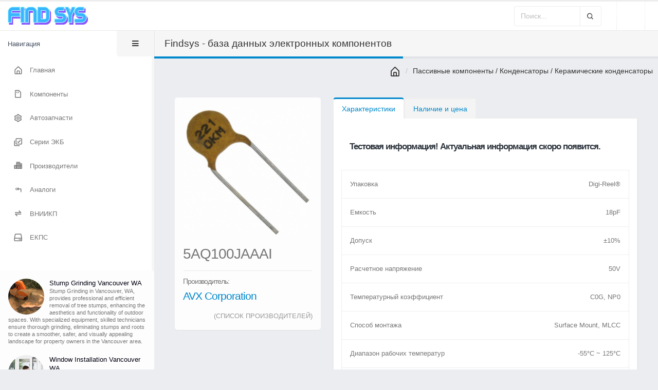

--- FILE ---
content_type: text/html; charset=UTF-8
request_url: https://findsys.ru/parts/5aq100jaaai-46436
body_size: 14731
content:
<!doctype html>
<html class="fixed sidebar-light" lang="ru">
<head>
	<meta charset="UTF-8">
<title>Характеристики электронных компонентов | Findsys - база данных электронных компонентов</title>
  <meta name='description' content="Наличие на складах 5AQ100JAAAI. Подбор аналогов отечественного производства. Импортозамещение, сравнение цен, сайты и телефоны поставщиков, отзывы и комментарии." />
	<meta name="viewport" content="width=device-width, initial-scale=1.0, maximum-scale=1.0, user-scalable=no" />
	<link rel="apple-touch-icon" sizes="180x180" href="/assets/favicon/apple-touch-icon.png">
	<link rel="icon" type="image/png" sizes="32x32" href="/assets/favicon/favicon-32x32.png">
	<link rel="icon" type="image/png" sizes="16x16" href="/assets/favicon/favicon-16x16.png">
	<link rel="manifest" href="/assets/favicon/site.webmanifest">
	<link rel="mask-icon" href="/assets/favicon/safari-pinned-tab.svg" color="#5bbad5">
	<link rel="shortcut icon" href="/assets/favicon/favicon.ico">
	<meta name="msapplication-TileColor" content="#2d89ef">
	<meta name="msapplication-config" content="/assets/favicon/browserconfig.xml">
	<meta name="theme-color" content="#ffffff">
	<meta property="og:type" content="website" />
  <meta property="fb:app_id" content="308248864604392" />
  <meta property="og:title" content="Характеристики электронных компонентов | Findsys - база данных электронных компонентов" />
  <meta property="og:description" content="Наличие на складах 5AQ100JAAAI. Подбор аналогов отечественного производства. Импортозамещение, сравнение цен, сайты и телефоны поставщиков, отзывы и комментарии." />
  <meta property="og:image" content="{global_seo_image}" />
  <meta property="og:site_name" content="Findsys - база данных электронных компонентов" />
    <meta property="og:url" content="https://findsys.ru/parts/5aq100jaaai-46436" />
  <meta property="og:locale" content="ru_RU" />
	<link rel="preconnect" href="https://fonts.gstatic.com">
<link href="https://fonts.googleapis.com/css2?family=IBM+Plex+Sans:ital,wght@0,400;0,700;1,400&display=swap" rel="stylesheet">
<link href="https://fonts.googleapis.com/css2?family=Material+Icons" rel="stylesheet">
<!-- <link href="https://fonts.googleapis.com/css?family=Poppins:300,400,500,600,700,800|Shadows+Into+Light" rel="stylesheet" type="text/css"> -->

<!-- Vendor CSS -->
<link rel="stylesheet" href="/assets/vendor/bootstrap/css/bootstrap.css" />
<link rel="stylesheet" href="/assets/vendor/animate/animate.compat.css">
<link rel="stylesheet" href="/assets/vendor/font-awesome/css/all.min.css" />
<link rel="stylesheet" href="/assets/vendor/boxicons/css/boxicons.min.css" />
<link rel="stylesheet" href="/assets/vendor/magnific-popup/magnific-popup.css" />
<link rel="stylesheet" href="/assets/vendor/bootstrap-datepicker/css/bootstrap-datepicker3.css" />
<link rel="stylesheet" href="/assets/vendor/jquery-ui/jquery-ui.css" />
<link rel="stylesheet" href="/assets/vendor/jquery-ui/jquery-ui.theme.css" />
<link rel="stylesheet" href="/assets/vendor/bootstrap-multiselect/css/bootstrap-multiselect.css" />
<link rel="stylesheet" href="/assets/vendor/morris/morris.css" />

<!-- Theme CSS -->
<link rel="stylesheet" href="/assets/css/theme.css" />

<!-- Skin CSS -->
<link rel="stylesheet" href="/assets/css/skins/default.css" />

<!-- Theme Custom CSS -->
<link rel="stylesheet" href="/assets/css/custom.css">

<!-- Head Libs -->
<script src="/assets/vendor/modernizr/modernizr.js"></script>

	
	<script async src="https://pagead2.googlesyndication.com/pagead/js/adsbygoogle.js?client=ca-pub-4358256409656152"
	crossorigin="anonymous"></script>
</head>
<body>
	<section class="body">
					<header class="header">
				<div class="logo-container">
					<a href="/" class="logo">
						<img src="/assets/img/logo.svg" height="35" alt="findsys logo" />
					</a>

					<div class="d-md-none toggle-sidebar-left" data-toggle-class="sidebar-left-opened" data-target="html" data-fire-event="sidebar-left-opened">
						<i class="fas fa-bars" aria-label="Toggle sidebar"></i>
					</div>

				</div>

				<!-- start: search & user box -->
				<div class="header-right">

					<form class="search nav-form" method="post" action="https://findsys.ru/"  >
<div class='hiddenFields'>
<input type="hidden" name="ACT" value="29" />
<input type="hidden" name="RES" value="20" />
<input type="hidden" name="meta" value="M03AVuEsd5Oi+QCbP+aPwLuV+Fak3K+XR+EfTC42kCphV7iFHDS8RuM2dcD4zVzOLtnFqYU5aSr3WxL2TW226UZ0lCcX3S3ZtuP4N2bB42T06shYJtxJDLCKpzKRxXfNyUgTGu3kob+XpnhxZ/W7BjMtO6nMkMrBaeIqfHPxDyZjCxGYefP1y0yLrN2owJSFKvYLVkn9foOhPjZrO68hIb5ULkbOrPUIVJ/0YEo8wDKDvFVk8oD6Hhqvi3uPl2NxZTmCCBg6uWxVCHhFzHcru0FmW6+VWs/BHfUPXCuMd469G2aeboVYrTcsNjJX9sAQ96cpSsIzFwk44oijmeAcFXFSk17A4m3ZMvEtMgoVM7O8LxlDVyjWZYwRsHT1P4OBT7F2TGElheqayiTsv4kMBZbIPUWl/lFTW15cgSBf4DWKpgkSnYRoLRVPoWvQFVoYZRkUZHJ9Iq/vi5rp3A+xpA==" />
<input type="hidden" name="site_id" value="1" />
<input type="hidden" name="csrf_token" value="dcd8eb1a8650890c7c7a8b16d8e4229c9a5c1a0f" />
</div>


					<div class="input-group">
						<input type="text" class="form-control"  name="keywords" id="keywords" placeholder="Поиск...">
						<button class="btn btn-default" type="submit"><i class="bx bx-search"></i></button>
					</div>
</form>


					<span class="separator"></span>

					<span class="separator"></span>

				</div>
				<!-- end: search & user box -->
			</header>
			<!-- end: header -->

		
		<div class="inner-wrapper">
			<!-- start: sidebar -->
<aside id="sidebar-left" class="sidebar-left">
	
	<div class="sidebar-header">
		<div class="sidebar-title">Навигация</div>
		<div class="sidebar-toggle d-none d-md-block" data-toggle-class="sidebar-left-collapsed" data-target="html" data-fire-event="sidebar-left-toggle">
			<i class="fas fa-bars" aria-label="Toggle sidebar"></i>
		</div>
	</div>
	
	<div class="nano">
		<div class="nano-content">
			<nav id="menu" class="nav-main" role="navigation">
				
				<ul class="nav nav-main">
					<li>
						<a class="nav-link" href="/">
							<i class="bx bx-home-alt" aria-hidden="true"></i>
							<span>Главная</span>
						</a>
					</li>
					<li>
						<a class="nav-link" href="/parts">
							<i class='bx bx-memory-card' aria-hidden="true"></i>
							<span>Компоненты</span>
						</a>
					</li>
					<li>
						<a class="nav-link" href="/auto" target="_blank">
							<i class='bx bx-cog' aria-hidden="true"></i>
							<span>Автозапчасти</span>
						</a>
					</li>
					<li>
						<a class="nav-link" href="/series">
							<i class='bx bx-select-multiple' aria-hidden="true"></i>
							<span>Серии ЭКБ</span>
						</a>
					</li>
					<li>
						<a class="nav-link" href="/manufacturers">
							<i class='bx bxs-city' aria-hidden="true"></i>
							<span>Производители</span>
						</a>
					</li>
					<li>
						<a class="nav-link" href="/analog">
							<i class='bx bx-reply-all' aria-hidden="true"></i>
							<span>Аналоги</span>
						</a>
					</li>
					<li>
						<a class="nav-link" href="/vniikp">
							<i class='bx bx-transfer-alt' aria-hidden="true"></i>
							<span>ВНИИКП</span>
						</a>
					</li>
					<li>
						<a class="nav-link" href="/ekps">
							<i class='bx bx-hdd' aria-hidden="true"></i>
							<span>ЕКПС</span>
						</a>
					</li>
						
					</ul>
				</nav>
				
				<hr class="separator" />
				<section class="card">
					<div class="card-body">
						<div class="content">
							
							<ul class="simple-user-list">
								
								<li>
									<figure class="image rounded">
										<a href="https://wctreeservice.com/stump-grinding-portland.html" target="_blank">
											<img class="rounded-circle" src="https://findsys.ru/images/uploads/common/__70x70/Stump_Grinding_Vancouver_WA.jpeg" alt="Stump Grinding Vancouver WA small image" />
										</a>
									</figure>
									<a class="title" href="https://wctreeservice.com/stump-grinding-portland.html" target="_blank">Stump Grinding Vancouver WA</a>
									<span class="message truncate">Stump Grinding in Vancouver, WA, provides professional and efficient removal of tree stumps, enhancing the aesthetics and functionality of outdoor spaces. With specialized equipment, skilled technicians ensure thorough grinding, eliminating stumps and roots to create a smoother, safer, and visually appealing landscape for property owners in the Vancouver area.</span>
								</li>
								
								<li>
									<figure class="image rounded">
										<a href="https://timberteksco.com/services/window-installation/" target="_blank">
											<img class="rounded-circle" src="https://findsys.ru/images/uploads/common/__70x70/Window_Installation_Vancouver_WA.jpeg" alt="Window Installation Vancouver WA small image" />
										</a>
									</figure>
									<a class="title" href="https://timberteksco.com/services/window-installation/" target="_blank">Window Installation Vancouver WA</a>
									<span class="message truncate">Window Installation in Vancouver, WA, provides professional and skilled services for upgrading or replacing windows in residential and commercial properties. Offering expertise in selecting, fitting, and installing a variety of window types, these professionals enhance energy efficiency, aesthetic appeal, and overall functionality, ensuring a seamless and high-quality window installation experience for clients in the Vancouver area.</span>
								</li>
								
								<li>
									<figure class="image rounded">
										<a href="https://betonly.ru/katalog/beton/beton-v20-m250.html" target="_blank">
											<img class="rounded-circle" src="https://findsys.ru/images/uploads/common/__70x70/%D0%9A%D1%83%D0%BF%D0%B8%D1%82%D1%8C_%D0%B1%D0%B5%D1%82%D0%BE%D0%BD_%D0%9C250_%D0%B2_%D0%A0%D0%B0%D0%BC%D0%B5%D0%BD%D1%81%D0%BA%D0%BE%D0%BC.jpeg" alt="Купить бетон М250 в Раменском small image" />
										</a>
									</figure>
									<a class="title" href="https://betonly.ru/katalog/beton/beton-v20-m250.html" target="_blank">Купить бетон М250 в Раменском</a>
									<span class="message truncate">В Раменском у вас есть удобная возможность приобрести бетон марки М250 высокого качества для строительных нужд. Наши надежные поставщики обеспечивают точные пропорции и качественные компоненты, гарантируя эффективное строительство с использованием прочного бетона.</span>
								</li>
								
								<li>
									<figure class="image rounded">
										<a href="https://coursebible.com/amplified-bible-classic-edition-ampc" target="_blank">
											<img class="rounded-circle" src="https://findsys.ru/images/uploads/common/__70x70/What_Does_AMPC_Bible_Stand_For.jpeg" alt="What Does AMPC Bible Stand For small image" />
										</a>
									</figure>
									<a class="title" href="https://coursebible.com/amplified-bible-classic-edition-ampc" target="_blank">What Does AMPC Bible Stand For</a>
									<span class="message truncate">AMPC Bible stands for the Amplified Bible, Classic Edition. It is a comprehensive English translation of the Bible that seeks to provide a more expansive understanding of the original biblical texts by amplifying the meaning of words and phrases through the use of explanatory and alternative words.</span>
								</li>
								
								<li>
									<figure class="image rounded">
										<a href="https://childrensteachingbible.com/posts/ancient-peoples" target="_blank">
											<img class="rounded-circle" src="https://findsys.ru/images/uploads/common/__70x70/Ancient_Peoples_Of_The_Bible.jpeg" alt="Ancient Peoples Of The Bible small image" />
										</a>
									</figure>
									<a class="title" href="https://childrensteachingbible.com/posts/ancient-peoples" target="_blank">Ancient Peoples Of The Bible</a>
									<span class="message truncate">The ancient peoples of the Bible represent a diverse array of cultures and civilizations that inhabited the biblical lands, shaping the historical and religious narratives found in sacred texts. From the ancient Israelites and Canaanites to the Babylonians and Egyptians, these societies played pivotal roles in the events chronicled in the Bible, contributing to the rich tapestry of the region's ancient history and heritage.</span>
								</li>
								
								<li>
									<figure class="image rounded">
										<a href="https://newarkdays.com/news/exciting-waterfront-events-and-festivals-coming-to-newark-this-summer" target="_blank">
											<img class="rounded-circle" src="https://findsys.ru/images/uploads/common/__70x70/Waterfront_Newark_NJ.jpeg" alt="Waterfront Newark NJ small image" />
										</a>
									</figure>
									<a class="title" href="https://newarkdays.com/news/exciting-waterfront-events-and-festivals-coming-to-newark-this-summer" target="_blank">Waterfront Newark NJ</a>
									<span class="message truncate">Waterfront Newark, NJ, is a vibrant and revitalized area along the Passaic River, offering a picturesque blend of modern amenities and historic charm. Boasting scenic parks, recreational spaces, and stunning views of the Manhattan skyline, the Waterfront has become a dynamic hub for entertainment, dining, and cultural events in Newark.</span>
								</li>
								
								<li>
									<figure class="image rounded">
										<a href="https://bronskiy.com/blog/2023/configure-your-laravel-queues-with-aws-sqs" target="_blank">
											<img class="rounded-circle" src="https://findsys.ru/images/uploads/common/__70x70/Laravel_SQS.jpeg" alt="Laravel SQS small image" />
										</a>
									</figure>
									<a class="title" href="https://bronskiy.com/blog/2023/configure-your-laravel-queues-with-aws-sqs" target="_blank">Laravel SQS</a>
									<span class="message truncate">Laravel SQS (Simple Queue Service) is a feature within the Laravel framework that enables seamless integration with Amazon's SQS, a fully managed message queuing service. Laravel developers utilize SQS to efficiently manage and process background tasks and asynchronous job queues, ensuring scalable and reliable handling of tasks within web applications.</span>
								</li>
								
								<li>
									<figure class="image rounded">
										<a href="https://iconicline.com/services/maps-designs" target="_blank">
											<img class="rounded-circle" src="https://findsys.ru/images/uploads/common/__70x70/photo_2024-01-21_4.58.50%E2%80%AFPM_.jpeg" alt="Maps Designs small image" />
										</a>
									</figure>
									<a class="title" href="https://iconicline.com/services/maps-designs" target="_blank">Maps Designs</a>
									<span class="message truncate">Map designs encompass the visual representation and artistic rendering of geographical information, incorporating elements like colors, symbols, and typography to communicate spatial relationships effectively. Whether for navigation, education, or aesthetic appreciation, map designs employ various styles and techniques to convey information in a visually engaging and informative manner.</span>
								</li>
								
								<li>
									<figure class="image rounded">
										<a href="https://parsef.com/product/the-extent-of-the-ancient-mediterranean-world/" target="_blank">
											<img class="rounded-circle" src="https://findsys.ru/images/uploads/common/__70x70/Maps_Designs.webp" alt="Ancient Mediterranean Map small image" />
										</a>
									</figure>
									<a class="title" href="https://parsef.com/product/the-extent-of-the-ancient-mediterranean-world/" target="_blank">Ancient Mediterranean Map</a>
									<span class="message truncate">An ancient Mediterranean map provides a visual representation of the geography, civilizations, and trade routes that flourished around the Mediterranean Sea in antiquity. These maps, often created by cartographers of the time, offer insights into the interconnectedness of ancient cultures, showcasing the diverse territories, cities, and landscapes that defined the historical and cultural tapestry of the Mediterranean region.</span>
								</li>
								
								<li>
									<figure class="image rounded">
										<a href="https://organic-ese.com/atomic-hybridization/" target="_blank">
											<img class="rounded-circle" src="https://findsys.ru/images/uploads/common/__70x70/Hybridization_of_Atoms_Models.jpeg" alt="Hybridization of Atoms Models small image" />
										</a>
									</figure>
									<a class="title" href="https://organic-ese.com/atomic-hybridization/" target="_blank">Hybridization of Atoms Models</a>
									<span class="message truncate">The hybridization of atoms models is a fundamental concept in chemistry that explains the mixing of atomic orbitals to form new, hybrid orbitals with distinct properties. This theoretical framework, often applied to molecules, provides a deeper understanding of molecular geometry and bonding, aiding in the prediction and interpretation of molecular structures.</span>
								</li>
								
								<li>
									<figure class="image rounded">
										<a href="https://thirco.com/" target="_blank">
											<img class="rounded-circle" src="https://findsys.ru/images/uploads/common/__70x70/Roofing_Contractor_Directory.webp" alt="Roofing Contractor Directory small image" />
										</a>
									</figure>
									<a class="title" href="https://thirco.com/" target="_blank">Roofing Contractor Directory</a>
									<span class="message truncate">A Roofing Contractor Directory is a comprehensive listing service that connects individuals and businesses with qualified roofing professionals in their area. By providing detailed information about licensed and experienced contractors, these directories facilitate informed decision-making for those seeking roofing services, ensuring quality and reliability in the selection process.</span>
								</li>
								
								<li>
									<figure class="image rounded">
										<a href="https://ancient.biz/blog/translating-the-bible-from-ancient-hebrew-and-greek-to-modern-languages" target="_blank">
											<img class="rounded-circle" src="https://findsys.ru/images/uploads/common/__70x70/Ancient_Hebrew_Translations.webp" alt="Ancient Hebrew Translations small image" />
										</a>
									</figure>
									<a class="title" href="https://ancient.biz/blog/translating-the-bible-from-ancient-hebrew-and-greek-to-modern-languages" target="_blank">Ancient Hebrew Translations</a>
									<span class="message truncate">Ancient Hebrew translations encompass a rich linguistic legacy, revealing the evolution of biblical texts and cultural nuances over millennia. These translations serve as a profound window into the historical and religious contexts of ancient Hebrew literature, offering invaluable insights into the linguistic and theological heritage of the Hebrew scriptures.</span>
								</li>
								
								<li>
									<figure class="image rounded">
										<a href="https://mixlogistic.com/dostavka-posylok-iz-turcii/" target="_blank">
											<img class="rounded-circle" src="https://findsys.ru/images/uploads/common/__70x70/%D0%94%D0%BE%D1%81%D1%82%D0%B0%D0%B2%D0%BA%D0%B0_%D0%BF%D0%BE%D1%81%D1%8B%D0%BB%D0%BE%D0%BA_%D0%B8%D0%B7_%D0%A2%D1%83%D1%80%D1%86%D0%B8%D0%B8_%D0%B2_%D0%A0%D0%BE%D1%81%D1%81%D0%B8%D1%8E.jpeg" alt="Доставка посылок из Турции в Россию small image" />
										</a>
									</figure>
									<a class="title" href="https://mixlogistic.com/dostavka-posylok-iz-turcii/" target="_blank">Доставка посылок из Турции в Россию</a>
									<span class="message truncate">Наша услуга по доставке посылок из Турции в Россию предоставляет надежное и быстрое решение для отправки товаров. Мы гарантируем эффективный международный транспорт и профессиональное обслуживание, обеспечивая безопасную доставку вашей посылки в указанное место назначения.</span>
								</li>
								
								<li>
									<figure class="image rounded">
										<a href="https://indc.pt/" target="_blank">
											<img class="rounded-circle" src="https://findsys.ru/images/uploads/common/__70x70/Portugal_Business_Directory.jpeg" alt="Portugal Business Directory small image" />
										</a>
									</figure>
									<a class="title" href="https://indc.pt/" target="_blank">Portugal Business Directory</a>
									<span class="message truncate">The Portugal Business Directory is a comprehensive online listing service that connects businesses and consumers by providing detailed information about companies operating in Portugal. This directory serves as a valuable resource for individuals seeking products and services, offering a convenient platform for businesses to showcase their offerings and enhance their visibility in the local market.</span>
								</li>
								
								<li>
									<figure class="image rounded">
										<a href="https://www.sharkpokertour.com/" target="_blank">
											<img class="rounded-circle" src="https://findsys.ru/images/uploads/common/__70x70/2579-1714307013044.jpeg" alt="History of Gambling small image" />
										</a>
									</figure>
									<a class="title" href="https://www.sharkpokertour.com/" target="_blank">History of Gambling</a>
									<span class="message truncate">The gambling industry is undergoing significant transformations, driven by technological advancements, regulatory changes, and evolving consumer preferences.</span>
								</li>
								
								<li>
									<figure class="image rounded">
										<a href="https://www.antiquorium.com/pt/home-portugues/" target="_blank">
											<img class="rounded-circle" src="https://findsys.ru/images/uploads/common/__70x70/Antique_Store_in_Portugal.jpeg" alt="Antique Store in Portugal small image" />
										</a>
									</figure>
									<a class="title" href="https://www.antiquorium.com/pt/home-portugues/" target="_blank">Antique Store in Portugal</a>
									<span class="message truncate">An Antique Store in Portugal invites visitors to explore a treasure trove of historical artifacts and timeless pieces, showcasing the rich cultural heritage of the country. From vintage furniture and exquisite art to unique collectibles, these stores offer a curated selection that allows enthusiasts to immerse themselves in Portugal's past through carefully preserved and curated items.</span>
								</li>
								
								<li>
									<figure class="image rounded">
										<a href="https://findcable.ru/category/sif-sihf" target="_blank">
											<img class="rounded-circle" src="https://findsys.ru/images/uploads/common/__70x70/%D0%9C%D0%BD%D0%BE%D0%B3%D0%BE%D0%B6%D0%B8%D0%BB%D1%8C%D0%BD%D1%8B%D0%B8%CC%86_%D1%81%D0%B8%D0%BB%D0%B8%D0%BA%D0%BE%D0%BD%D0%BE%D0%B2%D1%8B%D0%B8%CC%86_%D0%BA%D0%B0%D0%B1%D0%B5%D0%BB%D1%8C_SiHF.webp" alt="Многожильный силиконовый кабель SiHF small image" />
										</a>
									</figure>
									<a class="title" href="https://findcable.ru/category/sif-sihf" target="_blank">Многожильный силиконовый кабель SiHF</a>
									<span class="message truncate">Многожильный силиконовый кабель SiHF представляет собой высококачественный электропровод с изоляцией из силикона, что обеспечивает выдающуюся гибкость и стойкость к широкому диапазону температур. Этот кабель часто применяется в условиях повышенных температур, таких как промышленные процессы и автомобильная промышленность, обеспечивая надежную передачу электроэнергии при минимальных потерях.</span>
								</li>
								
								<li>
									<figure class="image rounded">
										<a href="https://www.free-bible.com/pauls_third_mission_map/" target="_blank">
											<img class="rounded-circle" src="https://findsys.ru/images/uploads/common/__70x70/map_pauls_third_missionary_journey.jpg" alt="Map Of Paul's Third Missionary Journey small image" />
										</a>
									</figure>
									<a class="title" href="https://www.free-bible.com/pauls_third_mission_map/" target="_blank">Map Of Paul's Third Missionary Journey</a>
									<span class="message truncate">The map of Paul's Third Missionary Journey illustrates the extensive travels of the apostle Paul as documented in the New Testament. Covering regions such as Asia Minor, Greece, and parts of the Roman Empire, the map delineates the significant cities and routes associated with Paul's missionary endeavors during this particular phase of his ministry.</span>
								</li>
								
								<li>
									<figure class="image rounded">
										<a href="https://www.wonderpartyrental.com/" target="_blank">
											<img class="rounded-circle" src="https://findsys.ru/images/uploads/common/__70x70/Venue_For_Birthday_Party-1.jpg" alt="Venue For Birthday Party small image" />
										</a>
									</figure>
									<a class="title" href="https://www.wonderpartyrental.com/" target="_blank">Venue For Birthday Party</a>
									<span class="message truncate">Various location options for hosting memorable birthday events.</span>
								</li>
								
								<li>
									<figure class="image rounded">
										<a href="https://best-museums.com/" target="_blank">
											<img class="rounded-circle" src="https://findsys.ru/images/uploads/common/__70x70/Louvre_in_Paris.jpg" alt="Best Museums in the World small image" />
										</a>
									</figure>
									<a class="title" href="https://best-museums.com/" target="_blank">Best Museums in the World</a>
									<span class="message truncate">The Louvre in Paris, home to masterpieces like the Mona Lisa, stands as one of the most visited and iconic museums globally, renowned for its vast and diverse collection spanning art history. </span>
								</li>
								
								<li>
									<figure class="image rounded">
										<a href="https://bibleacu.com/blog/unveiling-the-timeless-wisdom-exploring-latin-bible-phrases" target="_blank">
											<img class="rounded-circle" src="https://findsys.ru/images/uploads/common/__70x70/Latin_Biblical_Phrases.jpeg" alt="Latin Biblical Phrases small image" />
										</a>
									</figure>
									<a class="title" href="https://bibleacu.com/blog/unveiling-the-timeless-wisdom-exploring-latin-bible-phrases" target="_blank">Latin Biblical Phrases</a>
									<span class="message truncate">Latin Biblical phrases, deeply rooted in the language of the Vulgate, the Latin translation of the Bible, have left an indelible mark on theological discourse and cultural expressions. From the eloquent "Ave Maria" to the profound "In nomine Patris et Filii et Spiritus Sancti" (In the name of the Father, and of the Son, and of the Holy Spirit), these phrases continue to resonate as enduring expressions of faith and reverence within religious contexts and beyond.</span>
								</li>
								
								<li>
									<figure class="image rounded">
										<a href="https://teleport-l.com/dostavka-gruzov-iz-kitaya/morskie-perevozki-iz-knr/" target="_blank">
											<img class="rounded-circle" src="https://findsys.ru/images/uploads/common/__70x70/%D0%9C%D0%BE%D1%80%D1%81%D0%BA%D0%B8%D0%B5_%D0%BF%D0%B5%D1%80%D0%B5%D0%B2%D0%BE%D0%B7%D0%BA%D0%B8_%D0%B8%D0%B7_%D0%9A%D0%B8%D1%82%D0%B0%D1%8F_%D0%B2_%D0%A0%D0%BE%D1%81%D1%81%D0%B8%D1%8E.webp" alt="Морские перевозки из Китая в Россию small image" />
										</a>
									</figure>
									<a class="title" href="https://teleport-l.com/dostavka-gruzov-iz-kitaya/morskie-perevozki-iz-knr/" target="_blank">Морские перевозки из Китая в Россию</a>
									<span class="message truncate">Основными портами назначения в России являются Владивосток, Новороссийск и Санкт-Петербург, а среди китайских портов отправления выделяются Шанхай, Нинбо и Шэньчжэнь.</span>
								</li>
								
								<li>
									<figure class="image rounded">
										<a href="https://www.hotel-details.com/hotels/grand-hotel-giessbach" target="_blank">
											<img class="rounded-circle" src="https://findsys.ru/images/uploads/common/__70x70/Grand_Hotel_Giessbach.jpg" alt="Grand Hotel Giessbach small image" />
										</a>
									</figure>
									<a class="title" href="https://www.hotel-details.com/hotels/grand-hotel-giessbach" target="_blank">Grand Hotel Giessbach</a>
									<span class="message truncate">Accessible by Europe's oldest funicular, this iconic hotel offers a nostalgic charm and breathtaking views of the surrounding mountains and pristine lake.</span>
								</li>
								
								<li>
									<figure class="image rounded">
										<a href="https://www.4bible.com/geography/amalekites-territory-map" target="_blank">
											<img class="rounded-circle" src="https://findsys.ru/images/uploads/common/__70x70/Amalekites-Territory-parsef-com-300dpi-demo.png" alt="Amalekites Map small image" />
										</a>
									</figure>
									<a class="title" href="https://www.4bible.com/geography/amalekites-territory-map" target="_blank">Amalekites Map</a>
									<span class="message truncate">These sources place the Amalekites primarily in the Negev desert, south of Canaan, with their influence extending towards the Sinai Peninsula and parts of the Arabian Desert.</span>
								</li>
								
								<li>
									<figure class="image rounded">
										<a href="https://mykonoskitchenandbar.com/" target="_blank">
											<img class="rounded-circle" src="https://findsys.ru/images/uploads/common/__70x70/Greek_Restaurant_Miami.png" alt="Greek Restaurant Miami small image" />
										</a>
									</figure>
									<a class="title" href="https://mykonoskitchenandbar.com/" target="_blank">Greek Restaurant Miami</a>
									<span class="message truncate">Dining spots in Miami offering traditional Greek dishes with fresh ingredients.</span>
								</li>
								
								<li>
									<figure class="image rounded">
										<a href="https://amanimiami.com/cars/chevrolet-corvette-stingray" target="_blank">
											<img class="rounded-circle" src="https://findsys.ru/images/uploads/common/__70x70/Miami_Corvette_Rental-1.jpg" alt="Miami Corvette Rental small image" />
										</a>
									</figure>
									<a class="title" href="https://amanimiami.com/cars/chevrolet-corvette-stingray" target="_blank">Miami Corvette Rental</a>
									<span class="message truncate">Sports car rental in Miami featuring the iconic Chevrolet Corvette.</span>
								</li>
								
								<li>
									<figure class="image rounded">
										<a href="https://tigergrp.org/fr/concierge-de-luxe-monaco-services-exclusifs-et-personnalises" target="_blank">
											<img class="rounded-circle" src="https://findsys.ru/images/uploads/common/__70x70/Conciergerie_Haut_De_Gamme_Monaco-1.jpg" alt="Conciergerie Haut De Gamme Monaco small image" />
										</a>
									</figure>
									<a class="title" href="https://tigergrp.org/fr/concierge-de-luxe-monaco-services-exclusifs-et-personnalises" target="_blank">Conciergerie Haut De Gamme Monaco</a>
									<span class="message truncate">Service de conciergerie de luxe à Monaco, offrant une assistance personnalisée et exclusive.</span>
								</li>
								
								<li>
									<figure class="image rounded">
										<a href="https://www.preciouspicspro.com/post/the-best-engagement-photo-ideas-for-every-season" target="_blank">
											<img class="rounded-circle" src="https://findsys.ru/images/uploads/common/__70x70/Engagement_Photo_Ideas_Spring.jpg" alt="Engagement Photo Ideas Spring small image" />
										</a>
									</figure>
									<a class="title" href="https://www.preciouspicspro.com/post/the-best-engagement-photo-ideas-for-every-season" target="_blank">Engagement Photo Ideas Spring</a>
									<span class="message truncate">Romantic and seasonal photo concepts perfect for spring engagement shoots.</span>
								</li>
								
								<li>
									<figure class="image rounded">
										<a href="https://hmakup.com/blog/drywall-damage-heres-when-to-repair-or-replace-in-your-fairfax-home" target="_blank">
											<img class="rounded-circle" src="https://findsys.ru/images/uploads/common/__70x70/Drywall_Repair_Fairfax_VA.webp" alt="Drywall Repair Fairfax VA small image" />
										</a>
									</figure>
									<a class="title" href="https://hmakup.com/blog/drywall-damage-heres-when-to-repair-or-replace-in-your-fairfax-home" target="_blank">Drywall Repair Fairfax VA</a>
									<span class="message truncate">Local drywall repair and replacement services in Fairfax, VA.</span>
								</li>
								
								<li>
									<figure class="image rounded">
										<a href="https://www.wonderpartyflorida.com/luxury-glampout" target="_blank">
											<img class="rounded-circle" src="https://findsys.ru/images/uploads/common/__70x70/Birthday_Party_Venues_Boca_Raton.webp" alt="Birthday Party Venues Boca Raton small image" />
										</a>
									</figure>
									<a class="title" href="https://www.wonderpartyflorida.com/luxury-glampout" target="_blank">Birthday Party Venues Boca Raton</a>
									<span class="message truncate">Event spaces in Boca Raton ideal for hosting birthday celebrations.</span>
								</li>
								
								<li>
									<figure class="image rounded">
										<a href="https://ezburself.com/collections/3ce-1" target="_blank">
											<img class="rounded-circle" src="https://findsys.ru/images/uploads/common/__70x70/3ce-1.jpeg" alt="3ce small image" />
										</a>
									</figure>
									<a class="title" href="https://ezburself.com/collections/3ce-1" target="_blank">3ce</a>
									<span class="message truncate">A trendy Korean cosmetics brand known for stylish makeup and vibrant color palettes.</span>
								</li>
								
								<li>
									<figure class="image rounded">
										<a href="https://www.vegancakebocaraton.com/" target="_blank">
											<img class="rounded-circle" src="https://findsys.ru/images/uploads/common/__70x70/Desserts_Boca_Raton.jpg" alt="Desserts Boca Raton small image" />
										</a>
									</figure>
									<a class="title" href="https://www.vegancakebocaraton.com/" target="_blank">Desserts Boca Raton</a>
									<span class="message truncate">Sweet and artisanal dessert options available in Boca Raton.</span>
								</li>
								
								<li>
									<figure class="image rounded">
										<a href="https://uniqmiamiyachtcharter.com/" target="_blank">
											<img class="rounded-circle" src="https://findsys.ru/images/uploads/common/__70x70/Overnight_Yacht_Rental_Miami.jpg" alt="Overnight Yacht Rental Miami small image" />
										</a>
									</figure>
									<a class="title" href="https://uniqmiamiyachtcharter.com/" target="_blank">Overnight Yacht Rental Miami</a>
									<span class="message truncate">Charter a yacht in Miami for an extended, overnight stay on the water.</span>
								</li>
								
								<li>
									<figure class="image rounded">
										<a href="https://poisedphotos.com/new-york-ny-luxury-wedding-photographer" target="_blank">
											<img class="rounded-circle" src="https://findsys.ru/images/uploads/common/__70x70/New_York_Wedding_Photographer.jpg" alt="New York Wedding Photographer small image" />
										</a>
									</figure>
									<a class="title" href="https://poisedphotos.com/new-york-ny-luxury-wedding-photographer" target="_blank">New York Wedding Photographer</a>
									<span class="message truncate">A professional who captures and documents wedding ceremonies and celebrations across the New York area.</span>
								</li>
								
								<li>
									<figure class="image rounded">
										<a href="https://davco.pro/catalog/pressure-reducers" target="_blank">
											<img class="rounded-circle" src="https://findsys.ru/images/uploads/common/__70x70/Braukmann_Water_Pressure_Regulator.webp" alt="Braukmann Water Pressure Regulator small image" />
										</a>
									</figure>
									<a class="title" href="https://davco.pro/catalog/pressure-reducers" target="_blank">Braukmann Water Pressure Regulator</a>
									<span class="message truncate">A device, typically manufactured by Braukmann (now Resideo), used to maintain a consistent, safe water pressure in plumbing systems.</span>
								</li>
								
								<li>
									<figure class="image rounded">
										<a href="https://www.stmedia.us/products/king-crimson-usa" target="_blank">
											<img class="rounded-circle" src="https://findsys.ru/images/uploads/common/__70x70/King_Crimson_Usa.jpg" alt="King Crimson Usa small image" />
										</a>
									</figure>
									<a class="title" href="https://www.stmedia.us/products/king-crimson-usa" target="_blank">King Crimson Usa</a>
									<span class="message truncate">Information related to the progressive rock band King Crimson's tours, performances, or releases specifically within the United States.</span>
								</li>
								
								<li>
									<figure class="image rounded">
										<a href="https://miamiflowerstime.com/wedding-decoration-setup/" target="_blank">
											<img class="rounded-circle" src="https://findsys.ru/images/uploads/common/__70x70/Wedding_Set_Ups.jpg" alt="Wedding Set Ups small image" />
										</a>
									</figure>
									<a class="title" href="https://miamiflowerstime.com/wedding-decoration-setup/" target="_blank">Wedding Set Ups</a>
									<span class="message truncate">The various ways ceremonies, receptions, and decor are arranged and organized for a marriage event.</span>
								</li>
								
								<li>
									<figure class="image rounded">
										<a href="https://miamidreamlife.com/" target="_blank">
											<img class="rounded-circle" src="https://findsys.ru/images/uploads/common/__70x70/Miami_Dream_Life_Yachts.jpg" alt="Miami Dream Life Yachts small image" />
										</a>
									</figure>
									<a class="title" href="https://miamidreamlife.com/" target="_blank">Miami Dream Life Yachts</a>
									<span class="message truncate">A company or service offering luxury yacht charters and sales to experience a high-end lifestyle in Miami.</span>
								</li>
								
								<li>
									<figure class="image rounded">
										<a href="https://hashhedge.com/ru" target="_blank">
											<img class="rounded-circle" src="https://findsys.ru/images/uploads/common/__70x70/%D0%9A%D1%80%D0%B8%D0%BF%D1%82%D0%BE_%D0%BF%D1%80%D0%BE%D0%BF-%D1%82%D1%80%D0%B5%D0%B8%CC%86%D0%B4%D0%B8%D0%BD%D0%B3.jpg" alt="Крипто проп-трейдинг small image" />
										</a>
									</figure>
									<a class="title" href="https://hashhedge.com/ru" target="_blank">Крипто проп-трейдинг</a>
									<span class="message truncate">Это стратегия профессиональной торговли криптовалютами, при которой трейдеры используют собственные или заёмные средства для получения прибыли на краткосрочных колебаниях рынка.</span>
								</li>
								
								<li>
									<figure class="image rounded">
										<a href="https://www.k2crypt.com/" target="_blank">
											<img class="rounded-circle" src="https://findsys.ru/images/uploads/common/__70x70/How_Blockchain_Works.jpg" alt="How Blockchain Works small image" />
										</a>
									</figure>
									<a class="title" href="https://www.k2crypt.com/" target="_blank">How Blockchain Works</a>
									<span class="message truncate">An explanation detailing the decentralized, secure, and chronological method by which digital transactions (blocks) are recorded and linked together.</span>
								</li>
								
								<li>
									<figure class="image rounded">
										<a href="https://www.yachts-for-sale.com/" target="_blank">
											<img class="rounded-circle" src="https://findsys.ru/images/uploads/common/__70x70/Browse_Featured_Yachts.webp" alt="Browse Featured Yachts small image" />
										</a>
									</figure>
									<a class="title" href="https://www.yachts-for-sale.com/" target="_blank">Browse Featured Yachts</a>
									<span class="message truncate">An opportunity to view a curated selection of yachts being highlighted for sale or charter.</span>
								</li>
								
								<li>
									<figure class="image rounded">
										<a href="https://www.yachting-selection.com/yachts/" target="_blank">
											<img class="rounded-circle" src="https://findsys.ru/images/uploads/common/__70x70/Miami_Luxury_Yacht_Experience.jpg" alt="Miami Luxury Yacht Experience small image" />
										</a>
									</figure>
									<a class="title" href="https://www.yachting-selection.com/yachts/" target="_blank">Miami Luxury Yacht Experience</a>
									<span class="message truncate">A premium service offering high-end yacht charters in Miami, typically for leisure, events, or sightseeing.</span>
								</li>
								
								<li>
									<figure class="image rounded">
										<a href="https://suzhet.com/blog/kak-poyavilsya-pervyj-restoran-istoriya-kotoraya-izmenila-kulturu-pitaniya" target="_blank">
											<img class="rounded-circle" src="https://findsys.ru/images/uploads/common/__70x70/Boulanger_1765.jpeg" alt="Первый ресторан в мире small image" />
										</a>
									</figure>
									<a class="title" href="https://suzhet.com/blog/kak-poyavilsya-pervyj-restoran-istoriya-kotoraya-izmenila-kulturu-pitaniya" target="_blank">Первый ресторан в мире</a>
									<span class="message truncate">Открытый в Париже в 1765 году ресторан "Boulanger" стал первым заведением, где посетителям предлагали выбор блюд из меню и обслуживали за столами.</span>
								</li>
								
							</ul>
							
						</div>
					</div>
				</section>
				<hr class="separator" />
				<div class="sidebar-widget widget-tasks">
					<div class="widget-header">
					</div>
					<div class="widget-content">
					</div>
				</div>
				<hr class="separator" />
				<div class="sidebar-widget widget-tasks">
					<div class="widget-content">

					</div>
				</div>
			</div>
			<script>
				// Maintain Scroll Position
				if (typeof localStorage !== 'undefined') {
					if (localStorage.getItem('sidebar-left-position') !== null) {
						var initialPosition = localStorage.getItem('sidebar-left-position'),
						sidebarLeft = document.querySelector('#sidebar-left .nano-content');
						
						sidebarLeft.scrollTop = initialPosition;
					}
				}
			</script>
		</div>
	</aside>

			
			<section role="main" class="content-body">
				<header class="page-header">
					<h2>Findsys - база данных электронных компонентов</h2>
					
					<div class="right-wrapper text-end">
						<ol class="breadcrumbs">
							<li>
								<a href="/">
									<i class="bx bx-home-alt"></i>
								</a>
							</li>
							<li><span>Пассивные компоненты / Конденсаторы / Керамические конденсаторы</span></li>
							
							</ol>
							
							
						</div>
					</header>
					
					<!-- start: page -->
					<div class="row">
						<div class="col-md-12">
							<section class="card">

							</section>
						</div>
					</div>
					








<div class="row">
  <div class="col-lg-4 mb-4 mb-xl-0">

    <section class="card">
      <div class="card-body">
        <div class="thumb-info mb-3">
          
          <img src="//media.digikey.com/photos/AVX%20Photos/5OK221MAAJI.JPG" class="rounded img-fluid" alt="5AQ100JAAAI main image">
          
          <h1 class="h3">5AQ100JAAAI</h1>

        </div>

        <hr class="dotted short">
        
        <h5 class="mb-2">Производитель:</h5>
        <a href="#"><h3 class="mb-3 mt-0">AVX Corporation</h3></a>
        <div class="clearfix">
          <a class="text-uppercase text-muted float-end" href="/manufacturers">(список производителей)</a>
        </div>
        

      </div>
    </section>

  </div>
  <div class="col-lg-8">

    <div class="tabs">
      <ul class="nav nav-tabs tabs-primary">
        <li class="nav-item active">
          <button class="nav-link" data-bs-target="#overview" data-bs-toggle="tab">Характеристики</button>
        </li>
        <li class="nav-item">
          <button class="nav-link" data-bs-target="#edit" data-bs-toggle="tab">Наличие и цена</button>
        </li>
      </ul>
      <div class="tab-content">
        <div id="overview" class="tab-pane active">

          <div class="p-3">

            <h4 class="mb-3 font-weight-semibold text-dark">Тестовая информация! Актуальная информация скоро появится.</h4>


          </div>
          <style media="screen">
            .info-holder-line{
              border: 1px solid #eee;
              border-bottom: 0;
            }
            .info-holder-line:last-of-type{
              border-bottom: 1px solid #eee;
            }
            .info-holder-line-name {
              padding: 1rem;
            }
            .info-holder-line-name span{
              float: right;
            }
          </style>
          <div class="info-holder" id="comp_card_prefs">
              <div class="info-holder-line">
                  <div class="info-holder-line-name" data-pref="p0" data-value="Digi-Reel®">
                      Упаковка

                      <span>
          Digi-Reel® </span></div>
              </div>
              <div class="info-holder-line">
                  <div class="info-holder-line-name" data-pref="p1" data-value="18pF">
                      Емкость

                      <span>
          18pF </span></div>
              </div>
              <div class="info-holder-line">
                  <div class="info-holder-line-name" data-pref="p2" data-value="±10%">
                      Допуск

                      <span>
          ±10% </span></div>
              </div>
              <div class="info-holder-line">
                  <div class="info-holder-line-name" data-pref="p3" data-value="50V">
                      Расчетное напряжение

                      <span>
          50V </span></div>
              </div>
              <div class="info-holder-line">
                  <div class="info-holder-line-name" data-pref="p4" data-value="C0G, NP0">
                      Температурный коэффициент

                      <span>
          C0G, NP0 </span></div>
              </div>
              <div class="info-holder-line">
                  <div class="info-holder-line-name" data-pref="p5" data-value="Surface Mount, MLCC">
                      Способ монтажа

                      <span>
          Surface Mount, MLCC </span></div>
              </div>
              <div class="info-holder-line">
                  <div class="info-holder-line-name" data-pref="p6" data-value="-55°C ~ 125°C">
                      Диапазон рабочих температур

                      <span>
          -55°C ~ 125°C </span></div>
              </div>
              <div class="info-holder-line">
                  <div class="info-holder-line-name" data-pref="p7" data-value="General Purpose">
                      Области применения

                      <span>
          General Purpose </span></div>
              </div>
              <div class="info-holder-line">
                  <div class="info-holder-line-name" data-pref="p8" data-value="-">
                      Степень защиты

                      <span>
          - </span></div>
              </div>
              <div class="info-holder-line">
                  <div class="info-holder-line-name" data-pref="p9" data-value="0603 (1608 Metric)">
                      Типоразмер

                      <span>
          0603 (1608 Metric) </span></div>
              </div>
              <div class="info-holder-line">
                  <div class="info-holder-line-name" data-pref="p10" data-value="0.063&quot; L x 0.031&quot; W (1.60mm x 0.80mm)">
                      Габаритные размеры

                      <span>
          0.063" L x 0.031" W (1.60mm x 0.80mm) </span></div>
              </div>
              <div class="info-holder-line">
                  <div class="info-holder-line-name" data-pref="p11" data-value="-">
                      Высота над монтажной поверхностью не более

                      <span>
          - </span></div>
              </div>
              <div class="info-holder-line">
                  <div class="info-holder-line-name" data-pref="p12" data-value="0.034&quot; (0.87mm)">
                      Толщина не более

                      <span>
          0.034" (0.87mm) </span></div>
              </div>
              <div class="info-holder-line">
                  <div class="info-holder-line-name" data-pref="p13" data-value="-">
                      Расстояние между выводами

                      <span>
          - </span></div>
              </div>
              <div class="info-holder-line">
                  <div class="info-holder-line-name" data-pref="p14" data-value="Low ESL">
                      Особенности

                      <span>
          Low ESL </span></div>
              </div>
              <div class="info-holder-line">
                  <div class="info-holder-line-name" data-pref="p15" data-value="-">
                      Интенсивность отказов

                      <span>
          - </span></div>
              </div>
              <div class="info-holder-line">
                  <div class="info-holder-line-name" data-pref="p16" data-value="-">
                      Конструкция выводов

                      <span>
          - </span></div>
              </div>
          </div>
        </div>
        <div id="edit" class="tab-pane">

          <div class="p-3">

            <h4 class="mb-3 font-weight-semibold text-dark">Информация скоро появится</h4>


          </div>

        </div>
      </div>
    </div>
  </div>

</div>
<div class="row">
  <div class="col">
    <section class="card card-modern card-big-info">
      <div class="card-body">
        <div class="row">
          <div class="col-lg-2-5 col-xl-1-5">
            <i class="card-big-info-icon bx bx-user-circle"></i>
            <h2 class="card-big-info-title">Контакты</h2>
            <p class="card-big-info-desc">Если вас заинтересовало размещение вашей продукции или рекламы на нашем сайте, вы можете написать нам воспользовавшись контактной формой или на наш email:</p>
            <p class="card-big-info-desc"><a href="mailto:info@findsys.ru">info@findsys.ru</a></p>
          </div>
          <div class="col-lg-3-5 col-xl-4-5">

            <div class="form-group row align-items-center pb-3">
              <label class="col-lg-5 col-xl-3 control-label text-lg-end mb-0">Имя</label>
              <div class="col-lg-7 col-xl-6">
                <input type="text" class="form-control form-control-modern" name="customerPassword" value="" required />
              </div>
            </div>
            <div class="form-group row align-items-center pb-3">
              <label class="col-lg-5 col-xl-3 control-label text-lg-end mb-0">Телефон</label>
              <div class="col-lg-7 col-xl-6">
                <input type="text" class="form-control form-control-modern" name="customerPasswordConfirm" value="" />
              </div>
            </div>
            <div class="form-group row align-items-center pb-3">
              <label class="col-lg-5 col-xl-3 control-label text-lg-end mb-0">Email</label>
              <div class="col-lg-7 col-xl-6">
                <input type="email" class="form-control form-control-modern" name="customerEmailUsername" value="" required />
              </div>
            </div>
          </div>
        </div>
      </div>
    </section>
  </div>
</div>

					<div class="row">
						<div class="col-md-12">
							<section class="card">


							</section>
						</div>
					</div>
					
					<div class="row footer">
						<div class="col-md-3 col-xs-12">
							<section class="card">
								<header class="card-header">
									<h4 class="mt-3 mb-0"><a href="/">Микроэлектроника</a>, <a href="http://findcable.ru/" target="_blank">кабельно-проводниковая продукция</a> и <a href="/auto" target="_blank">автозапчасти</a></h4>
								</header>
								<div class="card-body"> 
									<p class="mb-3 copyright">© 2026 <a href="/">Findsys - база данных электронных компонентов</a><br><a href="https://m.do.co/c/648643aab9a4" target="_blank">Промокод на $200 на облачные веб серверы</a></p>
								</div>
							</section>
						</div>
						<div class="col-md-9 col-xs-12">
							<section class="card">
								<header class="card-header">
									<h2 class="card-title">Партнеры</h2>
								</header>
								<div class="card-body">
									<div class="row">
										
										      
										      
													<div class="col-md-4">
														<ul class="list-inline">
										            
										            
										            <li><a href="https://wctreeservice.com/stump-grinding-portland.html" target="_blank">Stump Grinding Vancouver WA</a></li>
										            
										            
										            
										            
										            
										            
										      
										      
										            
										            <li><a href="https://timberteksco.com/services/window-installation/" target="_blank">Window Installation Vancouver WA</a></li>
										            
										            
										            
										            
										            
										            
										      
										      
										            
										            <li><a href="https://betonly.ru/katalog/beton/beton-v20-m250.html" target="_blank">Купить бетон М250 в Раменском</a></li>
										            
										            
										            
										            
										            
										            
										      
										      
										            
										            <li><a href="https://coursebible.com/amplified-bible-classic-edition-ampc" target="_blank">What Does AMPC Bible Stand For</a></li>
										            
										            
										            
										            
										            
										            
										      
										      
										            
										            <li><a href="https://childrensteachingbible.com/posts/ancient-peoples" target="_blank">Ancient Peoples Of The Bible</a></li>
										            
										            
										            
										            
										            
										            
										      
										      
										            
										            <li><a href="https://newarkdays.com/news/exciting-waterfront-events-and-festivals-coming-to-newark-this-summer" target="_blank">Waterfront Newark NJ</a></li>
										            
										            
										            
										            
										            
										            
										      
										      
										            
										            <li><a href="https://bronskiy.com/blog/2023/configure-your-laravel-queues-with-aws-sqs" target="_blank">Laravel SQS</a></li>
										            
										            
										            
										            
										            
										            
										      
										      
										            
										            <li><a href="https://iconicline.com/services/maps-designs" target="_blank">Maps Designs</a></li>
										            
										            
										            
										            
										            
										            
										      
										      
										            
										            <li><a href="https://parsef.com/product/the-extent-of-the-ancient-mediterranean-world/" target="_blank">Ancient Mediterranean Map</a></li>
										            
										            
										            
										            
										            
										            
										      
										      
										            
										            
															</ul>
														</div>
																<div class="col-md-4">
																	<ul class="list-inline">
										            
										            
										            <li><a href="https://organic-ese.com/atomic-hybridization/" target="_blank">Hybridization of Atoms Models</a></li>
										            
										            
										            
										            
										      
										      
										            
										            
										            
										            <li><a href="https://thirco.com/" target="_blank">Roofing Contractor Directory</a></li>
										            
										            
										            
										            
										      
										      
										            
										            
										            
										            <li><a href="https://ancient.biz/blog/translating-the-bible-from-ancient-hebrew-and-greek-to-modern-languages" target="_blank">Ancient Hebrew Translations</a></li>
										            
										            
										            
										            
										      
										      
										            
										            
										            
										            <li><a href="https://mixlogistic.com/dostavka-posylok-iz-turcii/" target="_blank">Доставка посылок из Турции в Россию</a></li>
										            
										            
										            
										            
										      
										      
										            
										            
										            
										            <li><a href="https://indc.pt/" target="_blank">Portugal Business Directory</a></li>
										            
										            
										            
										            
										      
										      
										            
										            
										            
										            <li><a href="https://www.sharkpokertour.com/" target="_blank">History of Gambling</a></li>
										            
										            
										            
										            
										      
										      
										            
										            
										            
										            <li><a href="https://www.antiquorium.com/pt/home-portugues/" target="_blank">Antique Store in Portugal</a></li>
										            
										            
										            
										            
										      
										      
										            
										            
										            
										            <li><a href="https://findcable.ru/category/sif-sihf" target="_blank">Многожильный силиконовый кабель SiHF</a></li>
										            
										            
										            
										            
										      
										      
										            
										            
										            
										            <li><a href="https://www.free-bible.com/pauls_third_mission_map/" target="_blank">Map Of Paul's Third Missionary Journey</a></li>
										            
										            
										            
										            
										      
										      
										            
										            
										            
										            
															</ul>
														</div>
																<div class="col-md-4">
																	<ul class="list-inline">
										            
										            
										            <li><a href="https://www.wonderpartyrental.com/" target="_blank">Venue For Birthday Party</a></li>
										            
										            
										      
										      
										            
										            
										            
										            
										            
										            <li><a href="https://best-museums.com/" target="_blank">Best Museums in the World</a></li>
										            
										            
										      
										      
										            
										            
										            
										            
										            
										            <li><a href="https://bibleacu.com/blog/unveiling-the-timeless-wisdom-exploring-latin-bible-phrases" target="_blank">Latin Biblical Phrases</a></li>
										            
										            
										      
										      
										            
										            
										            
										            
										            
										            <li><a href="https://teleport-l.com/dostavka-gruzov-iz-kitaya/morskie-perevozki-iz-knr/" target="_blank">Морские перевозки из Китая в Россию</a></li>
										            
										            
										      
										      
										            
										            
										            
										            
										            
										            <li><a href="https://www.hotel-details.com/hotels/grand-hotel-giessbach" target="_blank">Grand Hotel Giessbach</a></li>
										            
										            
										      
										      
										            
										            
										            
										            
										            
										            <li><a href="https://www.4bible.com/geography/amalekites-territory-map" target="_blank">Amalekites Map</a></li>
										            
										            
										      
										      
										            
										            
										            
										            
										            
										            <li><a href="https://mykonoskitchenandbar.com/" target="_blank">Greek Restaurant Miami</a></li>
										            
										            
										      
										      
										            
										            
										            
										            
										            
										            <li><a href="https://amanimiami.com/cars/chevrolet-corvette-stingray" target="_blank">Miami Corvette Rental</a></li>
										            
										            
										      
										      
										            
										            
										            
										            
										            
										            <li><a href="https://tigergrp.org/fr/concierge-de-luxe-monaco-services-exclusifs-et-personnalises" target="_blank">Conciergerie Haut De Gamme Monaco</a></li>
										            
										            
										      
										      
										            
										            
										            
										            
										            
										            <li><a href="https://www.preciouspicspro.com/post/the-best-engagement-photo-ideas-for-every-season" target="_blank">Engagement Photo Ideas Spring</a></li>
										            
										            
										      
										      
										            
										            
										            
										            
										            
										            <li><a href="https://hmakup.com/blog/drywall-damage-heres-when-to-repair-or-replace-in-your-fairfax-home" target="_blank">Drywall Repair Fairfax VA</a></li>
										            
										            
										      
										      
										            
										            
										            
										            
										            
										            <li><a href="https://www.wonderpartyflorida.com/luxury-glampout" target="_blank">Birthday Party Venues Boca Raton</a></li>
										            
										            
										      
										      
										            
										            
										            
										            
										            
										            <li><a href="https://ezburself.com/collections/3ce-1" target="_blank">3ce</a></li>
										            
										            
										      
										      
										            
										            
										            
										            
										            
										            <li><a href="https://www.vegancakebocaraton.com/" target="_blank">Desserts Boca Raton</a></li>
										            
										            
										      
										      
										            
										            
										            
										            
										            
										            <li><a href="https://uniqmiamiyachtcharter.com/" target="_blank">Overnight Yacht Rental Miami</a></li>
										            
										            
										      
										      
										            
										            
										            
										            
										            
										            <li><a href="https://poisedphotos.com/new-york-ny-luxury-wedding-photographer" target="_blank">New York Wedding Photographer</a></li>
										            
										            
										      
										      
										            
										            
										            
										            
										            
										            <li><a href="https://davco.pro/catalog/pressure-reducers" target="_blank">Braukmann Water Pressure Regulator</a></li>
										            
										            
										      
										      
										            
										            
										            
										            
										            
										            <li><a href="https://www.stmedia.us/products/king-crimson-usa" target="_blank">King Crimson Usa</a></li>
										            
										            
										      
										      
										            
										            
										            
										            
										            
										            <li><a href="https://miamiflowerstime.com/wedding-decoration-setup/" target="_blank">Wedding Set Ups</a></li>
										            
										            
										      
										      
										            
										            
										            
										            
										            
										            <li><a href="https://miamidreamlife.com/" target="_blank">Miami Dream Life Yachts</a></li>
										            
										            
										      
										      
										            
										            
										            
										            
										            
										            <li><a href="https://hashhedge.com/ru" target="_blank">Крипто проп-трейдинг</a></li>
										            
										            
										      
										      
										            
										            
										            
										            
										            
										            <li><a href="https://www.k2crypt.com/" target="_blank">How Blockchain Works</a></li>
										            
										            
										      
										      
										            
										            
										            
										            
										            
										            <li><a href="https://www.yachts-for-sale.com/" target="_blank">Browse Featured Yachts</a></li>
										            
										            
										      
										      
										            
										            
										            
										            
										            
										            <li><a href="https://www.yachting-selection.com/yachts/" target="_blank">Miami Luxury Yacht Experience</a></li>
										            
										            
										      
										      
										            
										            
										            
										            
										            
										            <li><a href="https://suzhet.com/blog/kak-poyavilsya-pervyj-restoran-istoriya-kotoraya-izmenila-kulturu-pitaniya" target="_blank">Первый ресторан в мире</a></li>
										            
										            
										          </ul>
										        </div>
										      
										      
										      
									</div>
								</div>
							</section>
						</div>
					</div>
				</section>
			</div>
			
			
		</section>
		<!-- Vendor -->
<script src="/assets/vendor/jquery/jquery.js"></script>
<script src="/assets/vendor/jquery-browser-mobile/jquery.browser.mobile.js"></script>
<script src="/assets/vendor/popper/umd/popper.min.js"></script>
<script src="/assets/vendor/bootstrap/js/bootstrap.bundle.min.js"></script>
<script src="/assets/vendor/bootstrap-datepicker/js/bootstrap-datepicker.js"></script>
<script src="/assets/vendor/common/common.js"></script>
<script src="/assets/vendor/nanoscroller/nanoscroller.js"></script>
<script src="/assets/vendor/magnific-popup/jquery.magnific-popup.js"></script>
<script src="/assets/vendor/jquery-placeholder/jquery.placeholder.js"></script>

<!-- Specific Page Vendor -->
<script src="/assets/vendor/jquery-ui/jquery-ui.js"></script>
<script src="/assets/vendor/jqueryui-touch-punch/jquery.ui.touch-punch.js"></script>
<script src="/assets/vendor/jquery-appear/jquery.appear.js"></script>
<script src="/assets/vendor/bootstrapv5-multiselect/js/bootstrap-multiselect.js"></script>
<script src="/assets/vendor/jquery.easy-pie-chart/jquery.easypiechart.js"></script>
<script src="/assets/vendor/flot/jquery.flot.js"></script>
<script src="/assets/vendor/flot.tooltip/jquery.flot.tooltip.js"></script>
<script src="/assets/vendor/flot/jquery.flot.pie.js"></script>
<script src="/assets/vendor/flot/jquery.flot.categories.js"></script>
<script src="/assets/vendor/flot/jquery.flot.resize.js"></script>
<script src="/assets/vendor/jquery-sparkline/jquery.sparkline.js"></script>
<script src="/assets/vendor/raphael/raphael.js"></script>
<script src="/assets/vendor/morris/morris.js"></script>
<script src="/assets/vendor/gauge/gauge.js"></script>
<script src="/assets/vendor/snap.svg/snap.svg.js"></script>
<script src="/assets/vendor/liquid-meter/liquid.meter.js"></script>
<script src="/assets/vendor/jqvmap/jquery.vmap.js"></script>
<script src="/assets/vendor/jqvmap/data/jquery.vmap.sampledata.js"></script>
<script src="/assets/vendor/jqvmap/maps/jquery.vmap.world.js"></script>
<script src="/assets/vendor/jqvmap/maps/continents/jquery.vmap.africa.js"></script>
<script src="/assets/vendor/jqvmap/maps/continents/jquery.vmap.asia.js"></script>
<script src="/assets/vendor/jqvmap/maps/continents/jquery.vmap.australia.js"></script>
<script src="/assets/vendor/jqvmap/maps/continents/jquery.vmap.europe.js"></script>
<script src="/assets/vendor/jqvmap/maps/continents/jquery.vmap.north-america.js"></script>
<script src="/assets/vendor/jqvmap/maps/continents/jquery.vmap.south-america.js"></script>

<!-- Theme Base, Components and Settings -->
<script src="/assets/js/theme.js"></script>

<!-- Theme Custom -->
<script src="/assets/js/custom.js"></script>

<!-- Theme Initialization Files -->
<script src="/assets/js/theme.init.js"></script>

<!-- Examples -->
<script src="/assets/js/examples/examples.dashboard.js"></script>

		
		<script src="https://analytics.ahrefs.com/analytics.js" data-key="v6+jpbFL0tS0sYuKx/tVWQ" async></script>
<!-- Yandex.Metrika counter --> <script type="text/javascript" > (function(m,e,t,r,i,k,a){m[i]=m[i]||function(){(m[i].a=m[i].a||[]).push(arguments)}; m[i].l=1*new Date(); for (var j = 0; j < document.scripts.length; j++) {if (document.scripts[j].src === r) { return; }} k=e.createElement(t),a=e.getElementsByTagName(t)[0],k.async=1,k.src=r,a.parentNode.insertBefore(k,a)}) (window, document, "script", "https://mc.yandex.ru/metrika/tag.js", "ym"); ym(75272440, "init", { clickmap:true, trackLinks:true, accurateTrackBounce:true, webvisor:true, trackHash:true }); </script> <noscript><div><img src="https://mc.yandex.ru/watch/75272440" style="position:absolute; left:-9999px;" alt="" /></div></noscript> <!-- /Yandex.Metrika counter -->
<script type="text/javascript">
    (function(c,l,a,r,i,t,y){
        c[a]=c[a]||function(){(c[a].q=c[a].q||[]).push(arguments)};
        t=l.createElement(r);t.async=1;t.src="https://www.clarity.ms/tag/"+i;
        y=l.getElementsByTagName(r)[0];y.parentNode.insertBefore(t,y);
    })(window, document, "clarity", "script", "dxz6gahv6k");
</script>
<!-- Global site tag (gtag.js) - Google Analytics -->
<script async src="https://www.googletagmanager.com/gtag/js?id=G-0SF61N9D39"></script>
<script>
  window.dataLayer = window.dataLayer || [];
  function gtag(){dataLayer.push(arguments);}
  gtag('js', new Date());

  gtag('config', 'G-0SF61N9D39');
</script>
	<script defer src="https://static.cloudflareinsights.com/beacon.min.js/vcd15cbe7772f49c399c6a5babf22c1241717689176015" integrity="sha512-ZpsOmlRQV6y907TI0dKBHq9Md29nnaEIPlkf84rnaERnq6zvWvPUqr2ft8M1aS28oN72PdrCzSjY4U6VaAw1EQ==" data-cf-beacon='{"version":"2024.11.0","token":"0864ca38d10c425cac2eb811f64fffba","r":1,"server_timing":{"name":{"cfCacheStatus":true,"cfEdge":true,"cfExtPri":true,"cfL4":true,"cfOrigin":true,"cfSpeedBrain":true},"location_startswith":null}}' crossorigin="anonymous"></script>
</body>
	</html>

--- FILE ---
content_type: text/html; charset=utf-8
request_url: https://www.google.com/recaptcha/api2/aframe
body_size: 265
content:
<!DOCTYPE HTML><html><head><meta http-equiv="content-type" content="text/html; charset=UTF-8"></head><body><script nonce="ZD_ofqUa8abQgb8NagFyrg">/** Anti-fraud and anti-abuse applications only. See google.com/recaptcha */ try{var clients={'sodar':'https://pagead2.googlesyndication.com/pagead/sodar?'};window.addEventListener("message",function(a){try{if(a.source===window.parent){var b=JSON.parse(a.data);var c=clients[b['id']];if(c){var d=document.createElement('img');d.src=c+b['params']+'&rc='+(localStorage.getItem("rc::a")?sessionStorage.getItem("rc::b"):"");window.document.body.appendChild(d);sessionStorage.setItem("rc::e",parseInt(sessionStorage.getItem("rc::e")||0)+1);localStorage.setItem("rc::h",'1769955148863');}}}catch(b){}});window.parent.postMessage("_grecaptcha_ready", "*");}catch(b){}</script></body></html>

--- FILE ---
content_type: image/svg+xml
request_url: https://findsys.ru/assets/img/logo.svg
body_size: 625
content:
<svg xmlns="http://www.w3.org/2000/svg" viewBox="0 0 260.23 58.4"><defs><style>.cls-1{isolation:isolate;}.cls-2{mix-blend-mode:multiply;}.cls-3{fill:#8b53ff;stroke:#8b53ff;}.cls-3,.cls-4{stroke-miterlimit:10;stroke-width:2px;}.cls-4{fill:#37b6ff;stroke:#abfbff;}</style></defs><g class="cls-1"><g id="Layer_2" data-name="Layer 2"><g id="Layer_1-2" data-name="Layer 1"><g class="cls-2"><path class="cls-3" d="M17.71,19.78a3.65,3.65,0,0,0-1.12,2.7v3.89H43.74V38H16.59V57.4H5V22.48a15.07,15.07,0,0,1,1.22-6.05,15.73,15.73,0,0,1,8.21-8.21A15.07,15.07,0,0,1,20.48,7H43.74V18.66H20.48A3.78,3.78,0,0,0,17.71,19.78Z"/><path class="cls-3" d="M57.63,7V57.4H46V7Z"/><path class="cls-3" d="M59.93,22.48a14.91,14.91,0,0,1,1.23-6.05,15.64,15.64,0,0,1,8.21-8.21,15,15,0,0,1,6-1.22h7.78a15.07,15.07,0,0,1,6,1.22,15.73,15.73,0,0,1,8.21,8.21,15.07,15.07,0,0,1,1.22,6.05V57.4H87.08V22.48A3.78,3.78,0,0,0,86,19.74a3.73,3.73,0,0,0-2.77-1.15H75.41a3.74,3.74,0,0,0-2.77,1.15,3.81,3.81,0,0,0-1.11,2.74V57.4H59.93Z"/><path class="cls-3" d="M139.71,41.92a15.07,15.07,0,0,1-1.22,6,15.73,15.73,0,0,1-8.21,8.21,15.07,15.07,0,0,1-6,1.22H101V7h23.26a15.07,15.07,0,0,1,6,1.22,15.73,15.73,0,0,1,8.21,8.21,15.07,15.07,0,0,1,1.22,6.05ZM128.12,22.48a3.65,3.65,0,0,0-1.12-2.7,3.78,3.78,0,0,0-2.77-1.12H112.57V45.81h11.66A3.73,3.73,0,0,0,127,44.66a3.78,3.78,0,0,0,1.12-2.74Z"/><path class="cls-3" d="M185.21,27.59a15.58,15.58,0,0,1,4.9,3.35,16.37,16.37,0,0,1,3.31,4.93,15.61,15.61,0,0,1,0,12.1,15.64,15.64,0,0,1-8.21,8.21,15.07,15.07,0,0,1-6.05,1.22H155.91V45.81h23.25a4.07,4.07,0,0,0,2.78-1.19,3.68,3.68,0,0,0,1.11-2.7A3.81,3.81,0,0,0,179.16,38h-7.77a15.07,15.07,0,0,1-6-1.22,15.58,15.58,0,0,1-4.9-3.35,16.37,16.37,0,0,1-3.31-4.93,14.9,14.9,0,0,1-1.22-6.05,14.9,14.9,0,0,1,1.22-6.05,15.64,15.64,0,0,1,8.21-8.21,15.07,15.07,0,0,1,6-1.22h15.48V18.66H171.39a3.76,3.76,0,0,0-2.77,1.12,3.65,3.65,0,0,0-1.12,2.7,3.83,3.83,0,0,0,3.89,3.89h7.77A15.07,15.07,0,0,1,185.21,27.59Z"/><path class="cls-3" d="M224,7,212.28,34.14V57.4H200.69V34.14L189,7H201l5.47,15.48L212,7Z"/><path class="cls-3" d="M249.8,27.59a15.43,15.43,0,0,1,4.89,3.35A16.19,16.19,0,0,1,258,35.87,15.49,15.49,0,0,1,258,48a15.67,15.67,0,0,1-8.2,8.21,15.11,15.11,0,0,1-6.05,1.22H220.49V45.81h23.26a4,4,0,0,0,2.77-1.19,3.68,3.68,0,0,0,1.12-2.7,3.78,3.78,0,0,0-1.12-2.77A3.74,3.74,0,0,0,243.75,38H236a15.11,15.11,0,0,1-6.05-1.22A15.43,15.43,0,0,1,225,33.46a16.19,16.19,0,0,1-3.31-4.93,14.91,14.91,0,0,1-1.23-6.05,14.91,14.91,0,0,1,1.23-6.05,15.67,15.67,0,0,1,8.2-8.21A15.11,15.11,0,0,1,236,7h15.48V18.66H236a3.78,3.78,0,0,0-2.77,1.12,3.68,3.68,0,0,0-1.12,2.7,3.78,3.78,0,0,0,1.12,2.77A3.74,3.74,0,0,0,236,26.37h7.78A15.11,15.11,0,0,1,249.8,27.59Z"/></g><path class="cls-4" d="M13.71,13.78a3.65,3.65,0,0,0-1.12,2.7v3.89H39.74V32H12.59V51.4H1V16.48a15.07,15.07,0,0,1,1.22-6.05,15.73,15.73,0,0,1,8.21-8.21A15.07,15.07,0,0,1,16.48,1H39.74V12.66H16.48A3.78,3.78,0,0,0,13.71,13.78Z"/><path class="cls-4" d="M53.63,1V51.4H42V1Z"/><path class="cls-4" d="M55.93,16.48a14.91,14.91,0,0,1,1.23-6.05,15.64,15.64,0,0,1,8.21-8.21,15,15,0,0,1,6-1.22h7.78a15.07,15.07,0,0,1,6,1.22,15.73,15.73,0,0,1,8.21,8.21,15.07,15.07,0,0,1,1.22,6.05V51.4H83.08V16.48A3.78,3.78,0,0,0,82,13.74a3.73,3.73,0,0,0-2.77-1.15H71.41a3.74,3.74,0,0,0-2.77,1.15,3.81,3.81,0,0,0-1.11,2.74V51.4H55.93Z"/><path class="cls-4" d="M135.71,35.92a15.07,15.07,0,0,1-1.22,6,15.73,15.73,0,0,1-8.21,8.21,15.07,15.07,0,0,1-6,1.22H97V1h23.26a15.07,15.07,0,0,1,6,1.22,15.73,15.73,0,0,1,8.21,8.21,15.07,15.07,0,0,1,1.22,6.05ZM124.12,16.48a3.65,3.65,0,0,0-1.12-2.7,3.78,3.78,0,0,0-2.77-1.12H108.57V39.81h11.66A3.73,3.73,0,0,0,123,38.66a3.78,3.78,0,0,0,1.12-2.74Z"/><path class="cls-4" d="M181.21,21.59a15.58,15.58,0,0,1,4.9,3.35,16.37,16.37,0,0,1,3.31,4.93,15.61,15.61,0,0,1,0,12.1,15.64,15.64,0,0,1-8.21,8.21,15.07,15.07,0,0,1-6.05,1.22H151.91V39.81h23.25a4.07,4.07,0,0,0,2.78-1.19,3.68,3.68,0,0,0,1.11-2.7A3.81,3.81,0,0,0,175.16,32h-7.77a15.07,15.07,0,0,1-6-1.22,15.58,15.58,0,0,1-4.9-3.35,16.37,16.37,0,0,1-3.31-4.93,14.9,14.9,0,0,1-1.22-6.05,14.9,14.9,0,0,1,1.22-6.05,15.64,15.64,0,0,1,8.21-8.21,15.07,15.07,0,0,1,6-1.22h15.48V12.66H167.39a3.76,3.76,0,0,0-2.77,1.12,3.65,3.65,0,0,0-1.12,2.7,3.83,3.83,0,0,0,3.89,3.89h7.77A15.07,15.07,0,0,1,181.21,21.59Z"/><path class="cls-4" d="M220,1,208.28,28.14V51.4H196.69V28.14L185,1H197l5.47,15.48L208,1Z"/><path class="cls-4" d="M245.8,21.59a15.43,15.43,0,0,1,4.89,3.35A16.19,16.19,0,0,1,254,29.87,15.49,15.49,0,0,1,254,42a15.67,15.67,0,0,1-8.2,8.21,15.11,15.11,0,0,1-6.05,1.22H216.49V39.81h23.26a4,4,0,0,0,2.77-1.19,3.68,3.68,0,0,0,1.12-2.7,3.78,3.78,0,0,0-1.12-2.77A3.74,3.74,0,0,0,239.75,32H232a15.11,15.11,0,0,1-6.05-1.22A15.43,15.43,0,0,1,221,27.46a16.19,16.19,0,0,1-3.31-4.93,14.91,14.91,0,0,1-1.23-6.05,14.91,14.91,0,0,1,1.23-6.05,15.67,15.67,0,0,1,8.2-8.21A15.11,15.11,0,0,1,232,1h15.48V12.66H232a3.78,3.78,0,0,0-2.77,1.12,3.68,3.68,0,0,0-1.12,2.7,3.78,3.78,0,0,0,1.12,2.77A3.74,3.74,0,0,0,232,20.37h7.78A15.11,15.11,0,0,1,245.8,21.59Z"/></g></g></g></svg>

--- FILE ---
content_type: text/javascript
request_url: https://findsys.ru/assets/js/examples/examples.dashboard.js
body_size: 1178
content:
/*
Name: 			Dashboard - Examples
Written by: 	Okler Themes - (http://www.okler.net)
Theme Version: 	4.0.0
*/

(function($) {

	'use strict';

	/*
	Sales Selector
	*/
	$('#salesSelector').themePluginMultiSelect().on('change', function() {
		var rel = $(this).val();
		$('#salesSelectorItems .chart').removeClass('chart-active').addClass('chart-hidden');
		$('#salesSelectorItems .chart[data-sales-rel="' + rel + '"]').addClass('chart-active').removeClass('chart-hidden');
	});

	$('#salesSelector').trigger('change');

	$('#salesSelectorWrapper').addClass('ready');

	/*
	Flot: Sales 1
	*/
	if( $('#flotDashSales1').get(0) ) {
		var flotDashSales1 = $.plot('#flotDashSales1', flotDashSales1Data, {
			series: {
				lines: {
					show: true,
					lineWidth: 2
				},
				points: {
					show: true
				},
				shadowSize: 0
			},
			grid: {
				hoverable: true,
				clickable: true,
				borderColor: 'rgba(0,0,0,0.1)',
				borderWidth: 1,
				labelMargin: 15,
				backgroundColor: 'transparent'
			},
			yaxis: {
				min: 0,
				color: 'rgba(0,0,0,0.1)'
			},
			xaxis: {
				mode: 'categories',
				color: 'rgba(0,0,0,0)'
			},
			legend: {
				show: false
			},
			tooltip: true,
			tooltipOpts: {
				content: '%x: %y',
				shifts: {
					x: -30,
					y: 25
				},
				defaultTheme: false
			}
		});

		}

	/*
	Flot: Sales 2
	*/
	if( $('#flotDashSales2').get(0) ) {
		var flotDashSales2 = $.plot('#flotDashSales2', flotDashSales2Data, {
			series: {
				lines: {
					show: true,
					lineWidth: 2
				},
				points: {
					show: true
				},
				shadowSize: 0
			},
			grid: {
				hoverable: true,
				clickable: true,
				borderColor: 'rgba(0,0,0,0.1)',
				borderWidth: 1,
				labelMargin: 15,
				backgroundColor: 'transparent'
			},
			yaxis: {
				min: 0,
				color: 'rgba(0,0,0,0.1)'
			},
			xaxis: {
				mode: 'categories',
				color: 'rgba(0,0,0,0)'
			},
			legend: {
				show: false
			},
			tooltip: true,
			tooltipOpts: {
				content: '%x: %y',
				shifts: {
					x: -30,
					y: 25
				},
				defaultTheme: false
			}
		});
	}

	/*
	Flot: Sales 3
	*/
	if( $('#flotDashSales3').get(0) ) {
		var flotDashSales3 = $.plot('#flotDashSales3', flotDashSales3Data, {
			series: {
				lines: {
					show: true,
					lineWidth: 2
				},
				points: {
					show: true
				},
				shadowSize: 0
			},
			grid: {
				hoverable: true,
				clickable: true,
				borderColor: 'rgba(0,0,0,0.1)',
				borderWidth: 1,
				labelMargin: 15,
				backgroundColor: 'transparent'
			},
			yaxis: {
				min: 0,
				color: 'rgba(0,0,0,0.1)'
			},
			xaxis: {
				mode: 'categories',
				color: 'rgba(0,0,0,0)'
			},
			legend: {
				show: false
			},
			tooltip: true,
			tooltipOpts: {
				content: '%x: %y',
				shifts: {
					x: -30,
					y: 25
				},
				defaultTheme: false
			}
		});
	}

	/*
	Liquid Meter
	*/
	if( $('#meterSales').get(0) ) {
		$('#meterSales').liquidMeter({
			shape: 'circle',
			color: '#0088cc',
			background: '#F9F9F9',
			fontSize: '24px',
			fontWeight: '600',
			stroke: '#F2F2F2',
			textColor: '#333',
			liquidOpacity: 0.9,
			liquidPalette: ['#333'],
			speed: 3000,
			animate: !$.browser.mobile
		});
	}

	if( $('#meterSalesSel').get(0) ) {
		$('#meterSalesSel a').on('click', function( ev ) {
			ev.preventDefault();

			var val = $(this).data("val"),
				selector = $(this).parent(),
				items = selector.find('a');

			items.removeClass('active');
			$(this).addClass('active');

			// Update Meter Value
			$('#meterSales').liquidMeter('set', val);
		});

		}

	/*
	Flot: Basic
	*/
	if( $('#flotDashBasic').get(0) ) {
		var flotDashBasic = $.plot('#flotDashBasic', flotDashBasicData, {
			series: {
				lines: {
					show: true,
					fill: true,
					lineWidth: 1,
					fillColor: {
						colors: [{
							opacity: 0.45
						}, {
							opacity: 0.45
						}]
					}
				},
				points: {
					show: true
				},
				shadowSize: 0
			},
			grid: {
				hoverable: true,
				clickable: true,
				borderColor: 'rgba(0,0,0,0.1)',
				borderWidth: 1,
				labelMargin: 15,
				backgroundColor: 'transparent'
			},
			yaxis: {
				min: 0,
				max: 200,
				color: 'rgba(0,0,0,0.1)'
			},
			xaxis: {
				color: 'rgba(0,0,0,0)'
			},
			tooltip: true,
			tooltipOpts: {
				content: '%s: Value of %x is %y',
				shifts: {
					x: -60,
					y: 25
				},
				defaultTheme: false
			}
		});

		}

	/*
	Flot: Real-Time
	*/
	(function() {
		if( $('#flotDashRealTime').get(0) ) {
			var data = [],
				totalPoints = 300;

			function getRandomData() {

				if (data.length > 0)
					data = data.slice(1);

				// Do a random walk
				while (data.length < totalPoints) {

					var prev = data.length > 0 ? data[data.length - 1] : 50,
						y = prev + Math.random() * 10 - 5;

					if (y < 0) {
						y = 0;
					} else if (y > 100) {
						y = 100;
					}

					data.push(y);
				}

				// Zip the generated y values with the x values
				var res = [];
				for (var i = 0; i < data.length; ++i) {
					res.push([i, data[i]])
				}

				return res;
			}

			var flotDashRealTime = $.plot('#flotDashRealTime', [getRandomData()], {
				colors: ['#8CC9E8'],
				series: {
					lines: {
						show: true,
						fill: true,
						lineWidth: 1,
						fillColor: {
							colors: [{
								opacity: 0.45
							}, {
								opacity: 0.45
							}]
						}
					},
					points: {
						show: false
					},
					shadowSize: 0
				},
				grid: {
					borderColor: 'rgba(0,0,0,0.1)',
					borderWidth: 1,
					labelMargin: 15,
					backgroundColor: 'transparent'
				},
				yaxis: {
					min: 0,
					max: 100,
					color: 'rgba(0,0,0,0.1)'
				},
				xaxis: {
					show: false
				}
			});

			function update() {

				flotDashRealTime.setData([getRandomData()]);

				// Since the axes don't change, we don't need to call plot.setupGrid()
				flotDashRealTime.draw();
				setTimeout(update, ($('html').hasClass( 'mobile-device' ) ? 1000 : 30) );
			}

			update();
		}
	})();

	/*
	Sparkline: Bar
	*/
	if( $('#sparklineBarDash').get(0) ) {
		var sparklineBarDashOptions = {
			type: 'bar',
			width: '80',
			height: '55',
			barColor: '#0088cc',
			negBarColor: '#B20000'
		};

		$("#sparklineBarDash").sparkline(sparklineBarDashData, sparklineBarDashOptions);

		}

	/*
	Sparkline: Line
	*/
	if( $('#sparklineLineDash').get(0) ) {
		var sparklineLineDashOptions = {
			type: 'line',
			width: '80',
			height: '55',
			lineColor: '#0088cc'
		};

		$("#sparklineLineDash").sparkline(sparklineLineDashData, sparklineLineDashOptions);
	}

	/*
	Map
	*/
	if( $('#vectorMapWorld').get(0) ) {
		var vectorMapDashOptions = {
			map: 'world_en',
			backgroundColor: null,
			color: '#FFF',
			hoverOpacity: 0.7,
			selectedColor: '#0088CC',
			selectedRegions: ['US'],
			enableZoom: true,
			borderWidth:1,
			showTooltip: true,
			values: sample_data,
			scaleColors: ['#0088cc'],
			normalizeFunction: 'polynomial'
		};

		$('#vectorMapWorld').vectorMap(vectorMapDashOptions);
	}

}).apply(this, [jQuery]);